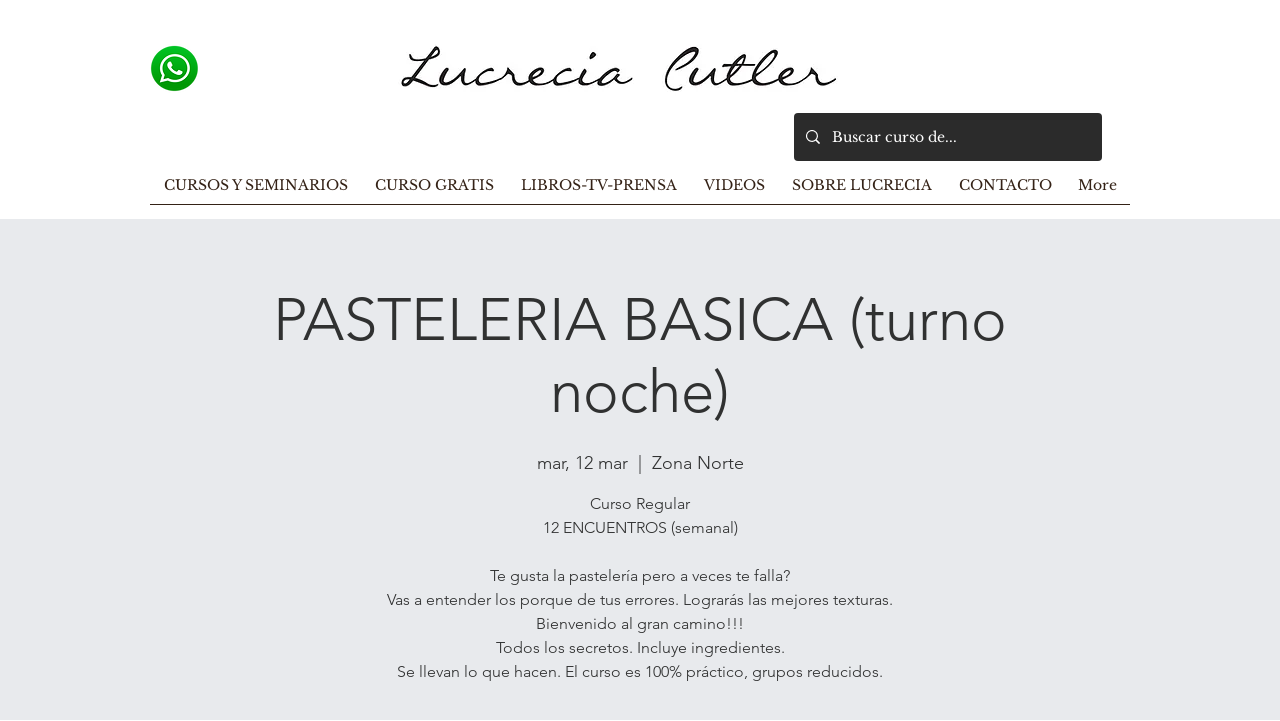

--- FILE ---
content_type: text/html; charset=utf-8
request_url: https://accounts.google.com/o/oauth2/postmessageRelay?parent=https%3A%2F%2Fstatic.parastorage.com&jsh=m%3B%2F_%2Fscs%2Fabc-static%2F_%2Fjs%2Fk%3Dgapi.lb.en.2kN9-TZiXrM.O%2Fd%3D1%2Frs%3DAHpOoo_B4hu0FeWRuWHfxnZ3V0WubwN7Qw%2Fm%3D__features__
body_size: 162
content:
<!DOCTYPE html><html><head><title></title><meta http-equiv="content-type" content="text/html; charset=utf-8"><meta http-equiv="X-UA-Compatible" content="IE=edge"><meta name="viewport" content="width=device-width, initial-scale=1, minimum-scale=1, maximum-scale=1, user-scalable=0"><script src='https://ssl.gstatic.com/accounts/o/2580342461-postmessagerelay.js' nonce="cw9IuE0LRSQX20ImDMCbnQ"></script></head><body><script type="text/javascript" src="https://apis.google.com/js/rpc:shindig_random.js?onload=init" nonce="cw9IuE0LRSQX20ImDMCbnQ"></script></body></html>

--- FILE ---
content_type: application/javascript
request_url: https://static.parastorage.com/services/editor-elements-library/dist/thunderbolt/rb_wixui.thunderbolt[DropDownMenu_PointerMenuButtonSkin].ff12bc83.bundle.min.js
body_size: 7010
content:
!function(e,t){"object"==typeof exports&&"object"==typeof module?module.exports=t(require("lodash"),require("react")):"function"==typeof define&&define.amd?define("rb_wixui.thunderbolt[DropDownMenu_PointerMenuButtonSkin]",["lodash","react"],t):"object"==typeof exports?exports["rb_wixui.thunderbolt[DropDownMenu_PointerMenuButtonSkin]"]=t(require("lodash"),require("react")):e["rb_wixui.thunderbolt[DropDownMenu_PointerMenuButtonSkin]"]=t(e._,e.React)}("undefined"!=typeof self?self:this,function(e,t){return function(){var n={QGTD:function(e,t,n){var r=n("vkNO")(n("/wvS"),"DataView");e.exports=r},ceoc:function(e,t,n){var r=n("vkNO")(n("/wvS"),"Map");e.exports=r},xspy:function(e,t,n){var r=n("vkNO")(n("/wvS"),"Promise");e.exports=r},pFYY:function(e,t,n){var r=n("vkNO")(n("/wvS"),"Set");e.exports=r},aCzx:function(e,t,n){var r=n("/wvS").Symbol;e.exports=r},"3reM":function(e,t,n){var r=n("vkNO")(n("/wvS"),"WeakMap");e.exports=r},XpzN:function(e,t,n){var r=n("aCzx"),o=n("g6VN"),a=n("AJU+"),i=r?r.toStringTag:void 0;e.exports=function(e){return null==e?void 0===e?"[object Undefined]":"[object Null]":i&&i in Object(e)?o(e):a(e)}},iOrR:function(e,t,n){var r=n("XpzN"),o=n("QA6A");e.exports=function(e){return o(e)&&"[object Arguments]"==r(e)}},UZnP:function(e,t,n){var r=n("KFC0"),o=n("DBCL"),a=n("XCkn"),i=n("KEuk"),s=/^\[object .+?Constructor\]$/,u=Function.prototype,l=Object.prototype,c=u.toString,d=l.hasOwnProperty,p=RegExp("^"+c.call(d).replace(/[\\^$.*+?()[\]{}|]/g,"\\$&").replace(/hasOwnProperty|(function).*?(?=\\\()| for .+?(?=\\\])/g,"$1.*?")+"$");e.exports=function(e){return!(!a(e)||o(e))&&(r(e)?p:s).test(i(e))}},UyqU:function(e,t,n){var r=n("XpzN"),o=n("gWu1"),a=n("QA6A"),i={};i["[object Float32Array]"]=i["[object Float64Array]"]=i["[object Int8Array]"]=i["[object Int16Array]"]=i["[object Int32Array]"]=i["[object Uint8Array]"]=i["[object Uint8ClampedArray]"]=i["[object Uint16Array]"]=i["[object Uint32Array]"]=!0,i["[object Arguments]"]=i["[object Array]"]=i["[object ArrayBuffer]"]=i["[object Boolean]"]=i["[object DataView]"]=i["[object Date]"]=i["[object Error]"]=i["[object Function]"]=i["[object Map]"]=i["[object Number]"]=i["[object Object]"]=i["[object RegExp]"]=i["[object Set]"]=i["[object String]"]=i["[object WeakMap]"]=!1,e.exports=function(e){return a(e)&&o(e.length)&&!!i[r(e)]}},wMi0:function(e,t,n){var r=n("B0jI"),o=n("O0gm"),a=Object.prototype.hasOwnProperty;e.exports=function(e){if(!r(e))return o(e);var t=[];for(var n in Object(e))a.call(e,n)&&"constructor"!=n&&t.push(n);return t}},wJPF:function(e){e.exports=function(e){return function(t){return e(t)}}},AXJ8:function(e,t,n){var r=n("/wvS")["__core-js_shared__"];e.exports=r},fn44:function(e,t,n){var r="object"==typeof n.g&&n.g&&n.g.Object===Object&&n.g;e.exports=r},vkNO:function(e,t,n){var r=n("UZnP"),o=n("bs3m");e.exports=function(e,t){var n=o(e,t);return r(n)?n:void 0}},g6VN:function(e,t,n){var r=n("aCzx"),o=Object.prototype,a=o.hasOwnProperty,i=o.toString,s=r?r.toStringTag:void 0;e.exports=function(e){var t=a.call(e,s),n=e[s];try{e[s]=void 0;var r=!0}catch(e){}var o=i.call(e);return r&&(t?e[s]=n:delete e[s]),o}},ZB1U:function(e,t,n){var r=n("QGTD"),o=n("ceoc"),a=n("xspy"),i=n("pFYY"),s=n("3reM"),u=n("XpzN"),l=n("KEuk"),c="[object Map]",d="[object Promise]",p="[object Set]",f="[object WeakMap]",m="[object DataView]",b=l(r),v=l(o),h=l(a),y=l(i),g=l(s),x=u;(r&&x(new r(new ArrayBuffer(1)))!=m||o&&x(new o)!=c||a&&x(a.resolve())!=d||i&&x(new i)!=p||s&&x(new s)!=f)&&(x=function(e){var t=u(e),n="[object Object]"==t?e.constructor:void 0,r=n?l(n):"";if(r)switch(r){case b:return m;case v:return c;case h:return d;case y:return p;case g:return f}return t}),e.exports=x},bs3m:function(e){e.exports=function(e,t){return null==e?void 0:e[t]}},DBCL:function(e,t,n){var r,o=n("AXJ8"),a=(r=/[^.]+$/.exec(o&&o.keys&&o.keys.IE_PROTO||""))?"Symbol(src)_1."+r:"";e.exports=function(e){return!!a&&a in e}},B0jI:function(e){var t=Object.prototype;e.exports=function(e){var n=e&&e.constructor;return e===("function"==typeof n&&n.prototype||t)}},O0gm:function(e,t,n){var r=n("S/8i")(Object.keys,Object);e.exports=r},Uc6l:function(e,t,n){e=n.nmd(e);var r=n("fn44"),o=t&&!t.nodeType&&t,a=o&&e&&!e.nodeType&&e,i=a&&a.exports===o&&r.process,s=function(){try{var e=a&&a.require&&a.require("util").types;return e||i&&i.binding&&i.binding("util")}catch(e){}}();e.exports=s},"AJU+":function(e){var t=Object.prototype.toString;e.exports=function(e){return t.call(e)}},"S/8i":function(e){e.exports=function(e,t){return function(n){return e(t(n))}}},"/wvS":function(e,t,n){var r=n("fn44"),o="object"==typeof self&&self&&self.Object===Object&&self,a=r||o||Function("return this")();e.exports=a},KEuk:function(e){var t=Function.prototype.toString;e.exports=function(e){if(null!=e){try{return t.call(e)}catch(e){}try{return e+""}catch(e){}}return""}},x14d:function(e,t,n){var r=n("iOrR"),o=n("QA6A"),a=Object.prototype,i=a.hasOwnProperty,s=a.propertyIsEnumerable,u=r(function(){return arguments}())?r:function(e){return o(e)&&i.call(e,"callee")&&!s.call(e,"callee")};e.exports=u},"P/Kr":function(e){var t=Array.isArray;e.exports=t},"20jF":function(e,t,n){var r=n("KFC0"),o=n("gWu1");e.exports=function(e){return null!=e&&o(e.length)&&!r(e)}},FBB6:function(e,t,n){e=n.nmd(e);var r=n("/wvS"),o=n("JKEm"),a=t&&!t.nodeType&&t,i=a&&e&&!e.nodeType&&e,s=i&&i.exports===a?r.Buffer:void 0,u=(s?s.isBuffer:void 0)||o;e.exports=u},Q33P:function(e,t,n){var r=n("wMi0"),o=n("ZB1U"),a=n("x14d"),i=n("P/Kr"),s=n("20jF"),u=n("FBB6"),l=n("B0jI"),c=n("38y5"),d=Object.prototype.hasOwnProperty;e.exports=function(e){if(null==e)return!0;if(s(e)&&(i(e)||"string"==typeof e||"function"==typeof e.splice||u(e)||c(e)||a(e)))return!e.length;var t=o(e);if("[object Map]"==t||"[object Set]"==t)return!e.size;if(l(e))return!r(e).length;for(var n in e)if(d.call(e,n))return!1;return!0}},KFC0:function(e,t,n){var r=n("XpzN"),o=n("XCkn");e.exports=function(e){if(!o(e))return!1;var t=r(e);return"[object Function]"==t||"[object GeneratorFunction]"==t||"[object AsyncFunction]"==t||"[object Proxy]"==t}},gWu1:function(e){e.exports=function(e){return"number"==typeof e&&e>-1&&e%1==0&&e<=9007199254740991}},XCkn:function(e){e.exports=function(e){var t=typeof e;return null!=e&&("object"==t||"function"==t)}},QA6A:function(e){e.exports=function(e){return null!=e&&"object"==typeof e}},"38y5":function(e,t,n){var r=n("UyqU"),o=n("wJPF"),a=n("Uc6l"),i=a&&a.isTypedArray,s=i?o(i):r;e.exports=s},JKEm:function(e){e.exports=function(){return!1}},T9FV:function(t){"use strict";t.exports=e},"Xdf/":function(e){"use strict";e.exports=t},Fe5V:function(e){function t(){return e.exports=t=Object.assign?Object.assign.bind():function(e){for(var t=1;t<arguments.length;t++){var n=arguments[t];for(var r in n)({}).hasOwnProperty.call(n,r)&&(e[r]=n[r])}return e},e.exports.__esModule=!0,e.exports.default=e.exports,t.apply(null,arguments)}e.exports=t,e.exports.__esModule=!0,e.exports.default=e.exports}},r={};function o(e){var t=r[e];if(void 0!==t)return t.exports;var a=r[e]={id:e,loaded:!1,exports:{}};return n[e](a,a.exports,o),a.loaded=!0,a.exports}o.n=function(e){var t=e&&e.__esModule?function(){return e.default}:function(){return e};return o.d(t,{a:t}),t},o.d=function(e,t){for(var n in t)o.o(t,n)&&!o.o(e,n)&&Object.defineProperty(e,n,{enumerable:!0,get:t[n]})},o.g=function(){if("object"==typeof globalThis)return globalThis;try{return this||new Function("return this")()}catch(e){if("object"==typeof window)return window}}(),o.o=function(e,t){return Object.prototype.hasOwnProperty.call(e,t)},o.r=function(e){"undefined"!=typeof Symbol&&Symbol.toStringTag&&Object.defineProperty(e,Symbol.toStringTag,{value:"Module"}),Object.defineProperty(e,"__esModule",{value:!0})},o.nmd=function(e){return e.paths=[],e.children||(e.children=[]),e};var a={};return function(){"use strict";o.r(a),o.d(a,{components:function(){return ce}});var e=o("Fe5V"),t=o.n(e),n=o("Xdf/"),r=o.n(n);function i(e){var t,n,r="";if("string"==typeof e||"number"==typeof e)r+=e;else if("object"==typeof e)if(Array.isArray(e))for(t=0;t<e.length;t++)e[t]&&(n=i(e[t]))&&(r&&(r+=" "),r+=n);else for(t in e)e[t]&&(r&&(r+=" "),r+=t);return r}var s=function(){for(var e,t,n=0,r="";n<arguments.length;)(e=arguments[n++])&&(t=i(e))&&(r&&(r+=" "),r+=t);return r};const u=13,l=27;function c(e){return t=>{t.keyCode===e&&(t.preventDefault(),t.stopPropagation(),t.currentTarget.click())}}const d=c(32),p=c(u),f=e=>{p(e),d(e)},m=(c(l),["aria-id","aria-metadata","aria-type"]),b=(e,t)=>Object.entries(e).reduce((e,[n,r])=>(t.includes(n)||(e[n]=r),e),{}),v=e=>{const{role:t,tabIndex:n,tabindex:r,screenReader:o,lang:a,ariaAttributes:i={}}=e,s=Object.entries(i).reduce((e,[t,n])=>({...e,[`aria-${t}`.toLowerCase()]:n}),{});return{role:t,tabIndex:n??r,screenReader:o,ariaAttributes:b(s,m),lang:a}},h=e=>Object.entries(e).reduce((e,[t,n])=>(t.includes("data-")&&(e[t]=n),e),{});const y={root:"linkElement"},g=(e,r)=>{const{href:o,role:a,target:i,rel:s,className:u="",children:l,linkPopupId:c,anchorDataId:m,anchorCompId:b,tabIndex:v,dataTestId:g=y.root,title:x,onClick:k,onDoubleClick:w,onMouseEnter:I,onMouseLeave:j,onFocus:M,onFocusCapture:C,onBlurCapture:E,"aria-live":P,"aria-disabled":B,"aria-label":S,"aria-labelledby":A,"aria-pressed":N,"aria-expanded":O,"aria-describedby":D,"aria-haspopup":T,"aria-current":L,dataPreview:_,dataPart:F}=e,K=void 0!==e.activateByKey?e.activateByKey:(e=>e?"SpaceOrEnter":"Enter")(c);let U;switch(K){case"Enter":U=p;break;case"Space":U=d;break;case"SpaceOrEnter":U=f;break;default:U=void 0}return void 0!==o||c?n.createElement("a",t()({},h(e),{"data-testid":g,"data-popupid":c,"data-anchor":m,"data-anchor-comp-id":b,"data-preview":_,"data-part":F,href:o||void 0,target:i,role:c?"button":a,rel:s,className:u,onKeyDown:U,"aria-live":P,"aria-disabled":B,"aria-label":S,"aria-labelledby":A,"aria-pressed":N,"aria-expanded":O,"aria-haspopup":T,"aria-describedby":D,"aria-current":L,title:x,onClick:k,onMouseEnter:I,onMouseLeave:j,onDoubleClick:w,onFocus:M,onFocusCapture:C,onBlurCapture:E,ref:r,tabIndex:c?0:v}),l):n.createElement("div",t()({},h(e),{"data-testid":g,"data-preview":_,"data-part":F,className:u,tabIndex:v,"aria-label":S,"aria-labelledby":A,"aria-haspopup":T,"aria-disabled":B,"aria-expanded":O,title:x,role:a,onClick:k,onDoubleClick:w,onMouseEnter:I,onMouseLeave:j,ref:r}),l)};var x=n.forwardRef(g);var k=e=>{let{wrapperProps:{ariaHasPopup:n,isMoreButton:o,ariaDescribedBy:a,ariaExpanded:i,ariaCurrent:s,role:u},className:l,children:c,link:d,tabIndex:p}=e;return r().createElement(x,t()({},d,{"aria-haspopup":n,"aria-describedby":a,"aria-current":s,"aria-expanded":i,tabIndex:p||(!o&&d&&d.href?void 0:0),className:l,role:u}),c)};const w=e=>{let{dir:t,textAlign:n,className:o,children:a,tagName:i="p",id:s}=e;return r().createElement(i,{className:o,style:{textAlign:n},dir:t,id:s+"label"},a)};var I=e=>{let{wrapperProps:{dir:t,textAlign:n,id:o},classNames:a,children:i}=e;return r().createElement("div",{className:s(a.bg),style:{textAlign:n}},r().createElement(w,{dir:t,textAlign:n,className:a.label,id:o},i))},j=()=>r().createElement("svg",{width:"10",height:"10",viewBox:"0 0 16 11",fill:"black",xmlns:"http://www.w3.org/2000/svg"},r().createElement("path",{d:"M8 10.5L16 1.86193L14.7387 0.5L8 7.77613L1.26133 0.499999L-5.95321e-08 1.86193L8 10.5Z"})),M="_pfxlW",C="RG3k61";var E=e=>{var r;const{label:o,direction:a="ltr",positionInList:i,parentId:u,dataId:l,isContainer:c,isSelected:d,isHovered:p,link:f,tagName:m="div",id:b,className:v,compClassName:y,onClick:g,onDoubleClick:x,onMouseEnter:w,onMouseLeave:I,index:E,children:P,isDropDownButton:B,subItems:S}=e,[A,N]=n.useState(!1),O=S&&S.length>0,D=e=>e.nativeEvent instanceof MouseEvent,T=e=>{A||(N(!0),null==w||w(e))},L=e=>{A&&(N(!1),null==I||I(e))},_=[c?"drop":"menu",d&&"selected",p&&"over",f&&(f.hasOwnProperty("href")||f.hasOwnProperty("target")||f.hasOwnProperty("rel")||f.hasOwnProperty("linkPopupId"))?"link":"header"],F={...h(e),"data-direction":a,"data-listposition":i,"data-parent-id":u,"data-data-id":l,"data-state":_.join(" "),"data-index":E,"data-dropdown":B},K=e=>e?e.trim():"\xa0",U=O?n.createElement("ul",{"aria-hidden":!0,style:{display:"none"}},S.map((e,t)=>{const{hasPopup:r,"aria-current":o}=e;return n.createElement("li",{key:e.id||t},n.createElement(k,{wrapperProps:{ariaHasPopup:r,ariaCurrent:o},link:e.link,tabIndex:-1,compClassName:y},K(e.label)))})):null;return n.createElement(m,t()({id:b},F,{className:s(y,v),onClick:g,onDoubleClick:x,onMouseEnter:T,onMouseLeave:L,onFocus:e=>{D(e)&&T(e)},onBlur:e=>{D(e)?L(e):N(!1)},onKeyDown:e=>{"Escape"===e.key&&(A&&N(!1),null==I||I(e))}}),P(K(o)),O&&n.createElement("button",{className:s(M,{[C]:A}),onKeyDown:e=>{if("Enter"===e.key||" "===e.key){var t,n;if(!A)N(!0),null==w||w({...e,currentTarget:null==(t=e.currentTarget)?void 0:t.parentNode});if(A)N(!1),null==I||I({...e,currentTarget:null==(n=e.currentTarget)?void 0:n.parentNode})}},"aria-label":(null==e||null==(r=e.translations)||null==(r=r.dropdownButtonAriaLabel)?void 0:r.replace("<%= itemName %>",K(o)))||"More pages"},n.createElement(j,null)),U)},P="bMnDQj",B="x2ZfOv",S="s18YIy",A="JtJPkX",N="zEEcQ3",O="K_kZL3",D="jcuBj8",T="fjFkRP";var L=e=>{const{id:r,"aria-haspopup":o,"aria-describedby":a,"aria-current":i,"aria-expanded":u,role:l,isMoreButton:c,dir:d,textAlign:p,positionInList:f,link:m}=e;return n.createElement(E,t()({},e,{className:s(e.className,P)}),e=>n.createElement(k,{wrapperProps:{positionInList:f,ariaHasPopup:o,ariaDescribedBy:a,isMoreButton:c,ariaCurrent:i,ariaExpanded:u,role:l},link:m,className:B},n.createElement(I,{wrapperProps:{dir:d,textAlign:p,id:r},classNames:{bg:D,label:T}},e),n.createElement("div",{className:S},n.createElement("div",{className:s(N,A)}),n.createElement("div",{className:s(O,A)}))))};const _=(e,t)=>e?{"data-comp":t,"data-aid":t}:{},F="wixui-",K=(e,...t)=>{const n=[];return e&&n.push(`${F}${e}`),t.forEach(e=>{e&&(n.push(`${F}${e}`),n.push(e))}),n.join(" ")},U=new Set(["PointerMenuButtonHorizontalMenuAdaptationSkin","PointerMenuButtonSkin","VerticalRibbonsMenuButtonSkin","RibbonsMenuButtonSkin"]),R="data-dropdown-shown",W="__more__",V="SCROLL_TO_TOP",z="SCROLL_TO_BOTTOM";var X={root:"dropdown-menu",menuItem:"dropdown-menu__item",subMenu:"dropdown-menu__submenu"};const Q=e=>e.split("?")[0],$=(e,t)=>e.filter(e=>e.link&&e.link.linkPopupId&&e.link.linkPopupId===t),q=(e,t,n)=>{const r=n.compId||n.dataId;let o=new Set;return r&&(o=new Set(e.filter(e=>((e,t,n)=>e.link&&(!e.link.href||Q(e.link.href)===Q(t))&&(e.link.anchorCompId&&e.link.anchorCompId===n.compId||e.link.anchorDataId&&e.link.anchorDataId===n.dataId&&e.link.anchorDataId!==V&&e.link.anchorDataId!==z))(e,t,n)))),o},J=function(e,t,n,r){void 0===e&&(e=[]),void 0===t&&(t=""),void 0===n&&(n={}),void 0===r&&(r="");const o=new Set([...Array.from(q(e,t,n)),...Array.from($(e,r))]),a=o.size>0;return e.forEach(e=>{const i=e.items&&e.items.length?J(e.items,t,n,r):new Set;!1!==e.selected&&((e.selected||((e,t,n)=>!n&&!(e=>e.link&&(e.link.anchorDataId||e.link.anchorCompId))(e)&&e.link&&e.link.href&&decodeURIComponent(Q(e.link.href))===Q(t))(e,t,a)||e.link&&Object.keys(e.link).length>0&&i.size>0)&&o.add(e),i.forEach(e=>o.add(e)))}),o};function Z(e,t){return""+e+t}function H(e,t){return e.filter((e,n)=>{var r;const o=Z(t,n.toString()),a=document.getElementById(o);return"hidden"===(null==a||null==(r=a.style)?void 0:r.visibility)})}var Y=o("Q33P"),G=o.n(Y),ee=o("T9FV");const te=e=>{const r=n.useMemo(()=>J(e.items,e.currentUrl,e.activeAnchor,e.currentPopupId),[e.items,e.currentUrl,e.activeAnchor,e.currentPopupId]),{ariaAttributes:o}=e,a=(e,t)=>{const{Button:r}=e,o={...{onMouseEnter:e.onItemMouseEnter,onMouseLeave:e.onItemMouseLeave,onDoubleClick:e.onItemDblClick,onClick:e.onItemClick,textAlign:e.alignText,translations:e.translations},...t};return n.createElement(r,o)};function i(e,t,n,r,o,a){return e===t-1?1===t?"dropLonely":n?"bottom":a||"right"===o?r?"left":"right":"center":0===e?n?"top":a||"left"===o?r?"right":"left":"center":n?"dropCenter":"center"}const u=(e,t)=>{let n=e,r=0;for(;t[n]&&r<100;)n+=t[n]++,r++;return t[n]=(t[n]||0)+1,n},l=(e,t)=>{let{items:n=[],compClassName:o,dropdown:s,rtl:l,buttonAlign:c,stretch:d}=t;const{hover:f}=e,m={};return n.map((t,b)=>{var v,h,y,g;const x=null!=(v=t.hasPopup)?v:(null!=(h=null==t||null==(y=t.items)?void 0:y.length)?h:0)>0,k=(s?"moreContainer":"")+b,w={isContainer:s,isSelected:r.has(t),positionInList:t.positionInList||i(b,n.length,s,l,c,d),id:p(k),index:b,refInParent:k,isDropDownButton:s,...r.has(t)&&{"aria-current":"page"},...x&&{"aria-haspopup":"true","aria-expanded":!(0,ee.isNil)(f)&&parseInt(f,10)===b},tagName:"li",direction:l?"rtl":"ltr",parentId:t.parent,dataId:t.id,label:t.label,link:t.link,compClassName:o,key:u(t.label,m),subItems:s||null==(g=t.items)?void 0:g.map(e=>({...e,...r.has(e)&&{"aria-current":"page"}})),role:x&&G()(t.link)?"button":void 0};return a(e,w)})};function c(e){const{styles:t,items:n,rtl:r,stretchButtonsToMenuWidth:o,alignButtons:i="center"}=e,u=l(e,{items:n,compClassName:s(t.menuItem,K(X.menuItem)),rtl:r,buttonAlign:i,stretch:o}),c=function(e){const{rtl:t,styles:n,stretchButtonsToMenuWidth:r,alignButtons:o="center",moreButtonLabel:i,onItemMouseEnter:s,onItemMouseLeave:u,onSubMenuKeyDown:l}=e,c=W;let d=t?"left":"right";r||"right"===o||(d="center");const f={label:i||"",isSelected:!1,positionInList:d,id:p(c),index:W,refInParent:c,key:c,onFocus:s,onBlur:u,"aria-haspopup":"true",tagName:"li",onKeyDown:l,isDropDownButton:!1,compClassName:n.moreButton,isMoreButton:!0};return a(e,f)}(e);return c&&u.push(c),u}function d(t){var r;const{alignButtons:o="center",onSubMenuKeyDown:a,hover:i,styles:u}=t,c=function(t){const{items:n,rtl:r,alignButtons:o="center",stretchButtonsToMenuWidth:a,hover:i,styles:s}=t;let u=null,c=[];if(n&&i){const t=parseInt(i,10);Number.isInteger(t)&&n[t]?u=n[t].items:i===W&&(u=function(e){return e.reduce((e,t)=>{let n=[];return t.items&&(n=t.items.map(e=>({...e,parent:t.id}))),[...e,t,...n]},[])}(H(n,e.id)))}return u&&(c=l(t,{items:u,compClassName:s.dropdownButton,dropdown:!0,rtl:r,buttonAlign:o,stretch:a})),c}(t),d=p("moreContainer"),f=p("dropWrapper"),m=(null!=(r=null==c?void 0:c.length)?r:0)>0,b=s(u.dropWrapper,{[u.showMore]:m}),v=m,h=function(e){const{hover:t,hoverListPosition:n}=e;return t?n:null}(t);return n.createElement("div",{className:b,id:f,"data-drophposition":h,"data-dropalign":o,[R]:v},n.createElement("ul",{className:s(u.moreContainer,K(X.subMenu)),"data-hover":i,id:d,onKeyDown:a},c))}const p=t=>Z(e.id,t),f=v({role:e.role,ariaAttributes:o});return function(e){const{translations:r,styles:o}=e,a=function(e){const{styles:t,skin:r,alignButtons:o="center",marginAllChildren:a,onMenuKeyDown:i}=e,u=c(e),l=p("itemsContainer");let d=n.createElement("ul",{className:s(t.itemsContainer,t[""+o]),id:l,style:{textAlign:o},"data-marginallchildren":a,onKeyDown:i},u);if((()=>{switch(r){case"IndentedMenuButtonSkin":case"ShinyMenuIIButtonSkin":case"SloppyBorderMenuButtonSkin":return!0;default:return!1}})()){const e=p("wrapper");d=n.createElement("div",{className:s(t.itemsContainerWrapper),id:e},d)}return d}(e),i=function(e){const{skin:t,styles:r}=e;let o=null;return U.has(t)&&(o=n.createElement("div",{className:r.utility})),o}(e),u=d(e),l=p("navContainer");return n.createElement("nav",t()({className:s(o.navContainer),id:l,"aria-label":r.ariaLabel},f.ariaAttributes,{role:f.role,onMouseEnter:e.onMouseEnter,onMouseLeave:e.onMouseLeave}),i,a,u,(m=r.subMenuIndication,n.createElement("div",{style:{display:"none"},id:p("navContainer")+"-hiddenA11ySubMenuIndication"},m)));var m}(e)},ne={hover:null,hoverListPosition:null};var re=e=>{const[r,o]=n.useState(ne),a=n.useRef();let i;const u=t=>{var n;const{hover:o}=r,{id:a,items:i}=e,s=t.getAttribute("data-index")||"-1",u=parseInt(s,10);if((null==t||null==(n=t.parentNode)?void 0:n.id)!==a+"moreContainer")return i[u];if(!o)return null;if(o===W){return H(i,a)[u]}return i[parseInt(o,10)].items[u]},l=t=>{const{onItemMouseIn:n}=e,{currentTarget:r}=t;null==n||n(t,u(r)),c(t)},c=t=>{var n;const{hover:a}=r,{id:s}=e,{currentTarget:u}=t,l=u.getAttribute("data-listposition"),c=u.getAttribute("data-index")||"-1",d=parseInt(c,10);clearTimeout(i);(null==u||null==(n=u.parentNode)?void 0:n.id)!==s+"moreContainer"&&(Number.isInteger(d)&&-1!==d||c.startsWith("__"))&&c!==a&&o({hover:c,hoverListPosition:l})},d=t=>{const{onItemMouseOut:n}=e,{currentTarget:r}=t;null==n||n(t,u(r)),p(t)},p=e=>{e.nativeEvent instanceof MouseEvent?i=setTimeout(()=>{o({hover:null,hoverListPosition:null})},1e3):o({hover:null,hoverListPosition:null})},f=t=>{const{onItemDblClick:n}=e,{currentTarget:r}=t;null==n||n(t,u(r))},m=t=>{const{hover:n}=r,{currentTarget:o}=t,{items:a,onItemClick:i,isTouchDevice:s}=e;if(null==i||i(t,u(o)),s){var l;const e=o.getAttribute("data-index")||"-1",r="true"===o.getAttribute("data-dropdown"),i=parseInt(e,10),s=a?a[i]:null,u=e===W||(null==s||null==(l=s.items)?void 0:l.length)>0;r?p(t):n?(p(t),u&&n!==e&&(t.preventDefault(),t.stopPropagation(),c(t))):u&&(c(t),t.preventDefault(),t.stopPropagation())}},b=function(t,n){if(void 0===n&&(n=!1),a.current){const{id:o}=e;let i=a.current.querySelector("#"+o+"itemsContainer > li:nth-child("+(t+1)+")");for(;i&&"true"===i.getAttribute("aria-hidden");)i=n?i.previousSibling:i.nextSibling;if(i){var r;const e=i.querySelector("button")||(null==(r=i.childNodes)?void 0:r[0]);if(e)return e.focus(),!0}}return!1},v=t=>{const{hover:n}=r,{items:o}=e,{key:i,shiftKey:s}=t;if(null!==n){const r=n?parseInt(n,10):-1;let u=!1;if("Tab"===i&&!s&&o){const t=o[r];t&&t.items&&(u=(t=>{const{id:n}=e;if(a.current){const e=a.current.querySelector("#"+n+"moreContainer li:nth-child("+(t+1)+") a");if(e)return e.focus(),!0}return!1})(0))}u&&(t.stopPropagation(),t.preventDefault())}},h=t=>{const{hover:n}=r,{items:o}=e,{shiftKey:a,key:i,target:s,currentTarget:u}=t;let l=s;if(s!==u&&"li"!==s.tagName.toLowerCase()&&(l=s.closest("li")),l){const e=l.getAttribute("data-index")||"";let r=!1;if(n){const s=((e,t)=>{const n=parseInt(e,10);return Number.isNaN(n)?t:n})(n,-1);if("Escape"===i&&(r=b(s,a)),"Tab"===i){const n=parseInt(e,10);if(s>=0)if(a)0===n&&(r=b(s,a),d(t));else if(o&&o[s]){const e=o[s];e&&e.items&&e.items.length===n+1&&(r=b(s+1),d(t))}}}r&&(t.stopPropagation(),t.preventDefault())}};function y(e,t){const{hover:n,hoverListPosition:r}=t,{stretchButtonsToMenuWidth:o,sameWidthButtons:a,skinExports:i,alignButtons:s="center",items:u,isQaMode:l,fullNameCompType:c}=e;return{"data-stretch-buttons-to-menu-width":o,"data-same-width-buttons":a,"data-num-items":null==u?void 0:u.length,"data-menuborder-y":i.menuBorderY,"data-menubtn-border":i.menuBtnBorder,"data-ribbon-els":i.ribbonEls,"data-label-pad":i.labelPad,"data-ribbon-extra":i.ribbonExtra,"data-drophposition":r,"data-dropalign":s,"data-hovered-item":n,..._(l,c)}}return function(r,o){const{id:i,className:u,customClassNames:c=[],skin:p,rtl:b,styles:g,lang:x}=r,k={id:i,class:s(g[p],g.wrapper,u,K(X.root,...c),"hidden-during-prewarmup"),ref:a,tabIndex:-1,dir:b?"rtl":"ltr",lang:x,...y(r,o)};return n.createElement("wix-dropdown-menu",k,n.createElement(te,t()({},r,o,{onItemMouseEnter:e.isTouchDevice?void 0:l,onItemMouseLeave:e.isTouchDevice?void 0:d,onItemDoubleClick:e.onItemDblClick?f:void 0,onItemClick:e.isTouchDevice||e.onItemClick?m:void 0,onMenuKeyDown:v,onSubMenuKeyDown:h})))}(e,r)};const oe=(e,r)=>{const{styles:o,Button:a,...i}=e;return n.createElement(re,t()({},i,{ref:r,styles:o,Button:a}))};var ae=n.forwardRef(oe),ie={wrapper:"U5a0e2",navContainer:"dFuQVR",itemsContainerWrapper:"WtCWM1",itemsContainer:"rL2sPO",menuItem:"UL_6H3",moreButton:"Ex4_mP",dropdownButton:"VSSox6",dropWrapper:"rd4Tsd",moreContainer:"PkAAfZ",showMore:"yFRfGl",utility:"m1PZjA",PointerMenuButtonSkin:"Da18sR",pointerMenuButtonSkin:"Da18sR"};const se=(e,r)=>n.createElement(ae,t()({},e,{ref:r,styles:ie,Button:L}));const ue=e=>e.replace(/([A-Z])/g,e=>`-${e.toLowerCase()}`);var le;const ce={DropDownMenu_PointerMenuButtonSkin:{component:n.forwardRef(se),controller:(le=e=>{let{stateValues:t,mapperProps:n}=e;const{currentUrl:r}=t;return{...n,currentUrl:r}},{useComponentProps:(e,t,n)=>{const r=(e=>({...e,updateStyles:t=>{const n=Object.entries(t).reduce((e,[t,n])=>{return{...e,[(r=t,r.startsWith("--")?t:ue(t))]:void 0===n?null:n};var r},{});e.updateStyles(n)}}))(n);return le({mapperProps:e,stateValues:t,controllerUtils:r})}})}}}(),a}()});
//# sourceMappingURL=https://static.parastorage.com/services/editor-elements-library/dist/thunderbolt/rb_wixui.thunderbolt[DropDownMenu_PointerMenuButtonSkin].ff12bc83.bundle.min.js.map

--- FILE ---
content_type: application/javascript
request_url: https://static.parastorage.com/services/editor-elements-library/dist/thunderbolt/rb_wixui.thunderbolt[YouTubeSubscribeButton].7e8fa528.bundle.min.js
body_size: 534
content:
!function(e,t){"object"==typeof exports&&"object"==typeof module?module.exports=t(require("react")):"function"==typeof define&&define.amd?define("rb_wixui.thunderbolt[YouTubeSubscribeButton]",["react"],t):"object"==typeof exports?exports["rb_wixui.thunderbolt[YouTubeSubscribeButton]"]=t(require("react")):e["rb_wixui.thunderbolt[YouTubeSubscribeButton]"]=t(e.React)}("undefined"!=typeof self?self:this,function(e){return function(){var t={"Xdf/":function(t){"use strict";t.exports=e},Fe5V:function(e){function t(){return e.exports=t=Object.assign?Object.assign.bind():function(e){for(var t=1;t<arguments.length;t++){var r=arguments[t];for(var n in r)({}).hasOwnProperty.call(r,n)&&(e[n]=r[n])}return e},e.exports.__esModule=!0,e.exports.default=e.exports,t.apply(null,arguments)}e.exports=t,e.exports.__esModule=!0,e.exports.default=e.exports}},r={};function n(e){var o=r[e];if(void 0!==o)return o.exports;var u=r[e]={exports:{}};return t[e](u,u.exports,n),u.exports}n.n=function(e){var t=e&&e.__esModule?function(){return e.default}:function(){return e};return n.d(t,{a:t}),t},n.d=function(e,t){for(var r in t)n.o(t,r)&&!n.o(e,r)&&Object.defineProperty(e,r,{enumerable:!0,get:t[r]})},n.o=function(e,t){return Object.prototype.hasOwnProperty.call(e,t)},n.r=function(e){"undefined"!=typeof Symbol&&Symbol.toStringTag&&Object.defineProperty(e,Symbol.toStringTag,{value:"Module"}),Object.defineProperty(e,"__esModule",{value:!0})},n.p="https://static.parastorage.com/services/editor-elements-library/dist/thunderbolt/";var o={};return function(){"use strict";n.r(o),n.d(o,{components:function(){return y}});var e=n("Fe5V"),t=n.n(e),r=n("Xdf/");function u(e){var t,r,n="";if("string"==typeof e||"number"==typeof e)n+=e;else if("object"==typeof e)if(Array.isArray(e))for(t=0;t<e.length;t++)e[t]&&(r=u(e[t]))&&(n&&(n+=" "),n+=r);else for(t in e)e[t]&&(n&&(n+=" "),n+=t);return n}var s=function(){for(var e,t,r=0,n="";r<arguments.length;)(e=arguments[r++])&&(t=u(e))&&(n&&(n+=" "),n+=t);return n};const a=e=>Object.entries(e).reduce((e,[t,r])=>(t.includes("data-")&&(e[t]=r),e),{});((e,t,r=[])=>{e.reduce((e,t)=>({...e,[t]:!0}),{}),r.length})(["isSocialElementsBlocked"],e=>{let{isSocialElementsBlocked:t}=e;return t?"WithConsentWrapper":void 0});const i=e=>({consentPolicy:e.currentConsentPolicy,openSettingModal:()=>e.openSettingModal([])});var c="EnSsXF",l="d2_Ji4",d="PyuG2E",f="HM3hCu",p=n.p+"media/iframe.deb83caf.html";const b=e=>e.replace(/([A-Z])/g,e=>"-"+e.toLowerCase());var m;const y={YouTubeSubscribeButton:{component:e=>{const{id:n,className:o,channel:u,layout:i,theme:b,isConsentPolicyActive:m,onMouseEnter:y,onMouseLeave:v}=e,[h,x]=r.useState(!1),S=r.useMemo(()=>p+"?"+new URLSearchParams({channel:u,layout:i,theme:b}),[u,i,b]),g=()=>x(!1),M=((e,t)=>e?{}:t)(m,{id:n,className:o,...a(e)});return r.createElement("div",t()({},M,{onMouseEnter:e=>{x(!0),null==y||y(e)},onMouseLeave:e=>{g(),null==v||v(e)}}),r.createElement("wix-iframe",t()({},a(e),{"data-src":S,class:s(c,{[f]:h})}),r.createElement("iframe",{"data-src":S,scrolling:"no",frameBorder:"0",allowFullScreen:!0}),r.createElement("div",{className:l,onMouseEnter:g}),r.createElement("div",{className:d,onMouseEnter:g})))},controller:(m=e=>{let{stateValues:t,mapperProps:r}=e;return{...r,...i(t)}},{useComponentProps:(e,t,r)=>{const n=(e=>({...e,updateStyles:t=>{const r=Object.entries(t).reduce((e,t)=>{let[r,n]=t;return{...e,[(o=r,o.startsWith("--")?r:b(r))]:void 0===n?null:n};var o},{});e.updateStyles(r)}}))(r);return m({mapperProps:e,stateValues:t,controllerUtils:n})}})}}}(),o}()});
//# sourceMappingURL=https://static.parastorage.com/services/editor-elements-library/dist/thunderbolt/rb_wixui.thunderbolt[YouTubeSubscribeButton].7e8fa528.bundle.min.js.map